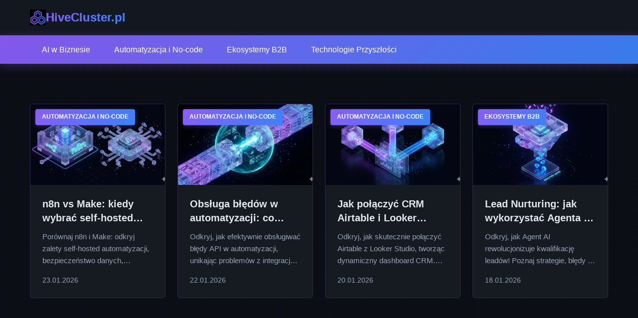

--- FILE ---
content_type: text/html; charset=utf-8
request_url: https://hivecluster.pl/?p=1209
body_size: 5942
content:
<!DOCTYPE html>
<html lang="pl">
<head>
  <meta charset="UTF-8">
  <meta name="viewport" content="width=device-width, initial-scale=1.0">
  
  
  <link rel="icon" type="image/x-icon" href="/assets/images/favicon.ico">
  <link rel="icon" type="image/png" sizes="16x16" href="/assets/images/favicon-16x16.png">
  <link rel="icon" type="image/png" sizes="32x32" href="/assets/images/favicon-32x32.png">
  <link rel="apple-touch-icon" sizes="180x180" href="/assets/images/apple-touch-icon.png">
  <link rel="icon" type="image/png" sizes="192x192" href="/assets/images/android-chrome-192x192.png">
  <link rel="icon" type="image/png" sizes="512x512" href="/assets/images/android-chrome-512x512.png">
  
  <title>Strona główna - HiveCluster.pl</title>
  <meta name="description" content="Serwis Hivecluster.pl to platforma wiedzy dedykowana architekturze nowoczesnego biznesu, gdzie technologia spotyka się ze skalowalnością. Nasze DNA wywodzi się z automatyzacji procesów i sztucznej inteligencji, które postrzegamy nie jako cyfrowe gadżety, ale jako fundamenty efektywnego przedsiębiorstwa. Skupiamy się na budowaniu „inteligentnych klastrów” – struktur biznesowych, które dzięki narzędziom no-code, agentom AI i integracjom danych, pracują szybciej i precyzyjniej. Nie piszemy o „pracy”, piszemy o „optymalizacji przepływów”. Nie piszemy o „zarządzaniu”, piszemy o „ekosystemach wzrostu”. Hivecluster to miejsce dla liderów technologii, menedżerów operacyjnych oraz wizjonerów, którzy zamiast manualnej powtarzalności wybierają cyfrową dźwignię.">
  
  <link rel="canonical" href="https://hivecluster.pl/">
  <link rel="alternate" type="application/rss+xml" title="HiveCluster.pl RSS Feed" href="https://hivecluster.pl/feed.xml">
  
  
  <meta property="og:type" content="website">
  <meta property="og:title" content="Strona główna">
  <meta property="og:description" content="Serwis Hivecluster.pl to platforma wiedzy dedykowana architekturze nowoczesnego biznesu, gdzie technologia spotyka się ze skalowalnością. Nasze DNA wywodzi się z automatyzacji procesów i sztucznej inteligencji, które postrzegamy nie jako cyfrowe gadżety, ale jako fundamenty efektywnego przedsiębiorstwa. Skupiamy się na budowaniu „inteligentnych klastrów” – struktur biznesowych, które dzięki narzędziom no-code, agentom AI i integracjom danych, pracują szybciej i precyzyjniej. Nie piszemy o „pracy”, piszemy o „optymalizacji przepływów”. Nie piszemy o „zarządzaniu”, piszemy o „ekosystemach wzrostu”. Hivecluster to miejsce dla liderów technologii, menedżerów operacyjnych oraz wizjonerów, którzy zamiast manualnej powtarzalności wybierają cyfrową dźwignię.">
  <meta property="og:url" content="https://hivecluster.pl/">
  
  
  
  
  
  <meta name="twitter:card" content="summary">
  <meta name="twitter:title" content="Strona główna">
  <meta name="twitter:description" content="Serwis Hivecluster.pl to platforma wiedzy dedykowana architekturze nowoczesnego biznesu, gdzie technologia spotyka się ze skalowalnością. Nasze DNA wywodzi się z automatyzacji procesów i sztucznej inteligencji, które postrzegamy nie jako cyfrowe gadżety, ale jako fundamenty efektywnego przedsiębiorstwa. Skupiamy się na budowaniu „inteligentnych klastrów” – struktur biznesowych, które dzięki narzędziom no-code, agentom AI i integracjom danych, pracują szybciej i precyzyjniej. Nie piszemy o „pracy”, piszemy o „optymalizacji przepływów”. Nie piszemy o „zarządzaniu”, piszemy o „ekosystemach wzrostu”. Hivecluster to miejsce dla liderów technologii, menedżerów operacyjnych oraz wizjonerów, którzy zamiast manualnej powtarzalności wybierają cyfrową dźwignię.">
  
  
  
  <script type="application/ld+json">
  {
    "@context": "https://schema.org",
    
    "@type": "WebPage",
    "name": "Strona główna",
    "url": "https://hivecluster.pl/",
    "description": "Serwis Hivecluster.pl to platforma wiedzy dedykowana architekturze nowoczesnego biznesu, gdzie technologia spotyka się ze skalowalnością. Nasze DNA wywodzi się z automatyzacji procesów i sztucznej inteligencji, które postrzegamy nie jako cyfrowe gadżety, ale jako fundamenty efektywnego przedsiębiorstwa. Skupiamy się na budowaniu „inteligentnych klastrów” – struktur biznesowych, które dzięki narzędziom no-code, agentom AI i integracjom danych, pracują szybciej i precyzyjniej. Nie piszemy o „pracy”, piszemy o „optymalizacji przepływów”. Nie piszemy o „zarządzaniu”, piszemy o „ekosystemach wzrostu”. Hivecluster to miejsce dla liderów technologii, menedżerów operacyjnych oraz wizjonerów, którzy zamiast manualnej powtarzalności wybierają cyfrową dźwignię.",
    "isPartOf": {
      "@type": "WebSite",
      "name": "HiveCluster.pl",
      "url": "https://hivecluster.pl",
      "publisher": {
        "@type": "Organization",
        "name": "HiveCluster.pl"
      }
    }
    
  }
  </script>
  
  <link rel="stylesheet" href="/assets/styles.css">
</head>
<body>
  <header>
    <div class="header-top">
      <div class="container">
        <div class="header-top-content">
          <a href="/" class="logo">
            <img src="/assets/images/logo-hive.webp" alt="HiveCluster.pl" class="logo-image">
            <span class="logo-text">HiveCluster.pl</span>
          </a>
          
          <input type="checkbox" id="mobile-menu-toggle" class="mobile-menu-checkbox" />
          <label for="mobile-menu-toggle" class="mobile-menu-toggle">
            <span></span>
            <span></span>
            <span></span>
          </label>
        </div>
      </div>
    </div>
    <nav class="navbar navbar-red">
      <div class="container">
        <div class="flex">
          <div id="nav-menu" class="nav-menu">
            
            
            <a href="/ai-w-biznesie/" class="nav-link ">AI w Biznesie</a>
            
            <a href="/automatyzacja-i-no-code/" class="nav-link ">Automatyzacja i No-code</a>
            
            <a href="/ekosystemy-b2b/" class="nav-link ">Ekosystemy B2B</a>
            
            <a href="/technologie-przyszlosci/" class="nav-link ">Technologie Przyszłości</a>
            
            
          </div>
        </div>
      </div>
    </nav>
  </header>

  <main>
    


<section class="hero-section">
  <div class="portal-container">
    <div class="hero-grid">
      
      <article class="hero-card">
        <a href="/automatyzacja-i-no-code/n8n-vs-make-kiedy-warto-wybrac-rozwiazanie-self-hosted/" class="hero-card-link">
          <div class="hero-card-image-wrapper">
            
            <img src="/assets/images/n8n-vs-make-kiedy-warto-wybrac-rozwiazanie-self-hosted.webp" alt="n8n vs Make: kiedy wybrać self-hosted automatyzację zamiast SaaS?" class="hero-card-image">
            
            
            <span class="hero-category-tag">Automatyzacja i No-code</span>
            
          </div>
          <div class="hero-card-content">
            <h3 class="hero-card-title">n8n vs Make: kiedy wybrać self-hosted automatyzację zamiast SaaS?</h3>
            
            <p class="hero-card-description">Porównaj n8n i Make: odkryj zalety self-hosted automatyzacji, bezpieczeństwo danych, elastyczność integracji oraz koszty...</p>
            
            <div class="hero-card-meta">
              
              <time datetime="2026-01-23T13:23:52.000Z" class="hero-card-date">23.01.2026</time>
              
            </div>
          </div>
        </a>
      </article>
      
      <article class="hero-card">
        <a href="/automatyzacja-i-no-code/obsluga-bledow-w-automatyzacji-co-robic-gdy-api-przestaje-odpowiadac/" class="hero-card-link">
          <div class="hero-card-image-wrapper">
            
            <img src="/assets/images/obsluga-bledow-w-automatyzacji-co-robic-gdy-api-przestaje-odpowiadac.webp" alt="Obsługa błędów w automatyzacji: co robić, gdy API przestaje odpowiadać" class="hero-card-image">
            
            
            <span class="hero-category-tag">Automatyzacja i No-code</span>
            
          </div>
          <div class="hero-card-content">
            <h3 class="hero-card-title">Obsługa błędów w automatyzacji: co robić, gdy API przestaje odpowiadać</h3>
            
            <p class="hero-card-description">Odkryj, jak efektywnie obsługiwać błędy API w automatyzacji, unikając problemów z integracją i zapewniając stabilność sy...</p>
            
            <div class="hero-card-meta">
              
              <time datetime="2026-01-22T13:04:34.000Z" class="hero-card-date">22.01.2026</time>
              
            </div>
          </div>
        </a>
      </article>
      
      <article class="hero-card">
        <a href="/automatyzacja-i-no-code/jak-polaczyc-crm-airtable-i-loooker-studio-w-jeden-dashboard/" class="hero-card-link">
          <div class="hero-card-image-wrapper">
            
            <img src="/assets/images/jak-polaczyc-crm-airtable-i-loooker-studio-w-jeden-dashboard.webp" alt="Jak połączyć CRM Airtable i Looker Studio w jeden dashboard" class="hero-card-image">
            
            
            <span class="hero-category-tag">Automatyzacja i No-code</span>
            
          </div>
          <div class="hero-card-content">
            <h3 class="hero-card-title">Jak połączyć CRM Airtable i Looker Studio w jeden dashboard</h3>
            
            <p class="hero-card-description">Odkryj, jak skutecznie połączyć Airtable z Looker Studio, tworząc dynamiczny dashboard CRM. Poznaj różne metody integrac...</p>
            
            <div class="hero-card-meta">
              
              <time datetime="2026-01-20T08:31:16.000Z" class="hero-card-date">20.01.2026</time>
              
            </div>
          </div>
        </a>
      </article>
      
      <article class="hero-card">
        <a href="/ekosystemy-b2b/lead-nurturing-jak-wykorzystac-agenta-ai-do-kwalifikacji-leadow-zanim-trafia-do-handlowca/" class="hero-card-link">
          <div class="hero-card-image-wrapper">
            
            <img src="/assets/images/lead-nurturing-jak-wykorzystac-agenta-ai-do-kwalifikacji-leadow-zanim-trafia-do-handlowca.webp" alt="Lead Nurturing: jak wykorzystać Agenta AI do kwalifikacji leadów zanim trafią do handlowca" class="hero-card-image">
            
            
            <span class="hero-category-tag">Ekosystemy B2B</span>
            
          </div>
          <div class="hero-card-content">
            <h3 class="hero-card-title">Lead Nurturing: jak wykorzystać Agenta AI do kwalifikacji leadów zanim trafią do handlowca</h3>
            
            <p class="hero-card-description">Odkryj, jak Agent AI rewolucjonizuje kwalifikację leadów! Poznaj strategie, błędy do uniknięcia i korzyści automatyzacji...</p>
            
            <div class="hero-card-meta">
              
              <time datetime="2026-01-18T13:09:20.000Z" class="hero-card-date">18.01.2026</time>
              
            </div>
          </div>
        </a>
      </article>
      
    </div>
  </div>
</section>


<div class="portal-container">
  
    
      
      
        <section class="category-section">
          <div class="category-header">
            <h2 class="category-title">AI w Biznesie</h2>
            <div class="category-line"></div>
          </div>
          
          <div class="category-layout">
            
            
            <div class="category-featured">
              <article class="category-featured-card">
                <a href="/ai-w-biznesie/prompt-engineering-dla-kadry-zarzadzajacej-jak-delegowac-zadania-do-ai-by-otrzymywac-biznesowe-rezultaty/" class="category-featured-link">
                  <div class="category-featured-image-wrapper">
                    
                    <img src="/assets/images/prompt-engineering-dla-kadry-zarzadzajacej-jak-delegowac-zadania-do-ai-by-otrzymywac-biznesowe-rezultaty.webp" alt="Prompt engineering dla kadry zarządzającej: jak delegować zadania do AI i osiągać biznesowe wyniki" class="category-featured-image">
                    
                    <span class="category-featured-tag">AI w Biznesie</span>
                    
                    <div class="category-featured-date">2026-01-15</div>
                    
                    <h3 class="category-featured-title-overlay">Prompt engineering dla kadry zarządzającej: jak delegować zadania do AI i osiągać biznesowe wyniki</h3>
                  </div>
                  <div class="category-featured-content">
                    
                    <p class="category-featured-description">Odkryj, jak skutecznie delegować zadania do AI, wykorzystując prompt engineering. Zyskaj przewagę w zarządzaniu i ucz się kluczowych technik dla liderów!</p>
                    
                  </div>
                </a>
              </article>
              <div class="category-featured-cta">
                <a href="/ai-w-biznesie/" class="btn btn-category">Zobacz więcej</a>
              </div>
            </div>
            
            
            <div class="category-sidebar">
              
              <article class="category-sidebar-item">
                <a href="/ai-w-biznesie/audyt-gotowosci-na-ai-checklista-dla-firm-msp-przed-wdrozeniem/" class="category-sidebar-link">
                  <div class="category-sidebar-image-wrapper">
                    
                    <img src="/assets/images/audyt-gotowosci-na-ai-checklista-dla-firm-msp-przed-wdrozeniem.webp" alt="Audyt gotowości na AI w MŚP – pełna checklista przed wdrożeniem" class="category-sidebar-image">
                    
                  </div>
                  <div class="category-sidebar-content">
                    
                    <time datetime="2026-01-13T07:06:21.000Z" class="category-sidebar-date">2026-01-13</time>
                    
                    <h4 class="category-sidebar-title">Audyt gotowości na AI w MŚP – pełna checklista przed wdrożeniem</h4>
                  </div>
                </a>
              </article>
              
              <article class="category-sidebar-item">
                <a href="/ai-w-biznesie/koszty-vs-roi-wdrozenia-ai-jak-policzyc-czy-subskrypcje-chatgpt-team-i-copilot-sie-zwracaja/" class="category-sidebar-link">
                  <div class="category-sidebar-image-wrapper">
                    
                    <img src="/assets/images/koszty-vs-roi-wdrozenia-ai-jak-policzyc-czy-subskrypcje-chatgpt-team-i-copilot-sie-zwracaja.webp" alt="Koszty vs ROI wdrożenia AI: jak policzyć, czy subskrypcje ChatGPT Team i Microsoft Copilot się zwracają" class="category-sidebar-image">
                    
                  </div>
                  <div class="category-sidebar-content">
                    
                    <time datetime="2026-01-11T11:20:11.000Z" class="category-sidebar-date">2026-01-11</time>
                    
                    <h4 class="category-sidebar-title">Koszty vs ROI wdrożenia AI: jak policzyć, czy subskrypcje ChatGPT Team i Microsoft Copilot się zwracają</h4>
                  </div>
                </a>
              </article>
              
              <article class="category-sidebar-item">
                <a href="/ai-w-biznesie/czym-sa-agenci-ai-i-jak-moga-zastapic-powtarzalne-procesy-w-twojej-firmie/" class="category-sidebar-link">
                  <div class="category-sidebar-image-wrapper">
                    
                    <img src="/assets/images/czym-sa-agenci-ai-i-jak-moga-zastapic-powtarzalne-procesy-w-twojej-firmie.webp" alt="Czym są agenci AI i jak mogą zastąpić powtarzalne procesy w Twojej firmie" class="category-sidebar-image">
                    
                  </div>
                  <div class="category-sidebar-content">
                    
                    <time datetime="2025-12-31T13:49:23.000Z" class="category-sidebar-date">2025-12-31</time>
                    
                    <h4 class="category-sidebar-title">Czym są agenci AI i jak mogą zastąpić powtarzalne procesy w Twojej firmie</h4>
                  </div>
                </a>
              </article>
              
              <article class="category-sidebar-item">
                <a href="/ai-w-biznesie/wlasny-model-llm-na-danych-firmowych-czy-to-bezpieczne-i-kiedy-warto-wejsc-w-custom-gpt/" class="category-sidebar-link">
                  <div class="category-sidebar-image-wrapper">
                    
                    <img src="/assets/images/wlasny-model-llm-na-danych-firmowych-czy-to-bezpieczne-i-kiedy-warto-wejsc-w-custom-gpt.webp" alt="Własny model LLM na danych firmowych czy Custom GPT – bezpieczeństwo, koszty, kiedy co wybrać" class="category-sidebar-image">
                    
                  </div>
                  <div class="category-sidebar-content">
                    
                    <time datetime="2025-12-31T10:41:09.000Z" class="category-sidebar-date">2025-12-31</time>
                    
                    <h4 class="category-sidebar-title">Własny model LLM na danych firmowych czy Custom GPT – bezpieczeństwo, koszty, kiedy co wybrać</h4>
                  </div>
                </a>
              </article>
              
              <article class="category-sidebar-item">
                <a href="/ai-w-biznesie/jak-przewidywac-trendy-rynkowe-za-pomoca-algorytmow-ai/" class="category-sidebar-link">
                  <div class="category-sidebar-image-wrapper">
                    
                    <img src="/assets/images/jak-przewidywac-trendy-rynkowe-za-pomoca-algorytmow-ai.webp" alt="Jak przewidywać trendy rynkowe za pomocą algorytmów AI" class="category-sidebar-image">
                    
                  </div>
                  <div class="category-sidebar-content">
                    
                    <time datetime="2025-12-30T10:19:37.000Z" class="category-sidebar-date">2025-12-30</time>
                    
                    <h4 class="category-sidebar-title">Jak przewidywać trendy rynkowe za pomocą algorytmów AI</h4>
                  </div>
                </a>
              </article>
              
            </div>
          </div>
        </section>
      
    
      
      
        <section class="category-section">
          <div class="category-header">
            <h2 class="category-title">Automatyzacja i No-code</h2>
            <div class="category-line"></div>
          </div>
          
          <div class="category-layout">
            
            
            <div class="category-featured">
              <article class="category-featured-card">
                <a href="/automatyzacja-i-no-code/n8n-vs-make-kiedy-warto-wybrac-rozwiazanie-self-hosted/" class="category-featured-link">
                  <div class="category-featured-image-wrapper">
                    
                    <img src="/assets/images/n8n-vs-make-kiedy-warto-wybrac-rozwiazanie-self-hosted.webp" alt="n8n vs Make: kiedy wybrać self-hosted automatyzację zamiast SaaS?" class="category-featured-image">
                    
                    <span class="category-featured-tag">Automatyzacja i No-code</span>
                    
                    <div class="category-featured-date">2026-01-23</div>
                    
                    <h3 class="category-featured-title-overlay">n8n vs Make: kiedy wybrać self-hosted automatyzację zamiast SaaS?</h3>
                  </div>
                  <div class="category-featured-content">
                    
                    <p class="category-featured-description">Porównaj n8n i Make: odkryj zalety self-hosted automatyzacji, bezpieczeństwo danych, elastyczność integracji oraz koszty wdrożenia. Dowiedz się więcej!</p>
                    
                  </div>
                </a>
              </article>
              <div class="category-featured-cta">
                <a href="/automatyzacja-i-no-code/" class="btn btn-category">Zobacz więcej</a>
              </div>
            </div>
            
            
            <div class="category-sidebar">
              
              <article class="category-sidebar-item">
                <a href="/automatyzacja-i-no-code/obsluga-bledow-w-automatyzacji-co-robic-gdy-api-przestaje-odpowiadac/" class="category-sidebar-link">
                  <div class="category-sidebar-image-wrapper">
                    
                    <img src="/assets/images/obsluga-bledow-w-automatyzacji-co-robic-gdy-api-przestaje-odpowiadac.webp" alt="Obsługa błędów w automatyzacji: co robić, gdy API przestaje odpowiadać" class="category-sidebar-image">
                    
                  </div>
                  <div class="category-sidebar-content">
                    
                    <time datetime="2026-01-22T13:04:34.000Z" class="category-sidebar-date">2026-01-22</time>
                    
                    <h4 class="category-sidebar-title">Obsługa błędów w automatyzacji: co robić, gdy API przestaje odpowiadać</h4>
                  </div>
                </a>
              </article>
              
              <article class="category-sidebar-item">
                <a href="/automatyzacja-i-no-code/jak-polaczyc-crm-airtable-i-loooker-studio-w-jeden-dashboard/" class="category-sidebar-link">
                  <div class="category-sidebar-image-wrapper">
                    
                    <img src="/assets/images/jak-polaczyc-crm-airtable-i-loooker-studio-w-jeden-dashboard.webp" alt="Jak połączyć CRM Airtable i Looker Studio w jeden dashboard" class="category-sidebar-image">
                    
                  </div>
                  <div class="category-sidebar-content">
                    
                    <time datetime="2026-01-20T08:31:16.000Z" class="category-sidebar-date">2026-01-20</time>
                    
                    <h4 class="category-sidebar-title">Jak połączyć CRM Airtable i Looker Studio w jeden dashboard</h4>
                  </div>
                </a>
              </article>
              
              <article class="category-sidebar-item">
                <a href="/automatyzacja-i-no-code/make-vs-zapier-ktora-platforme-wybrac-do-budowy-cyfrowych-przeplywow/" class="category-sidebar-link">
                  <div class="category-sidebar-image-wrapper">
                    
                    <img src="/assets/images/make-vs-zapier-ktora-platforme-wybrac-do-budowy-cyfrowych-przeplywow.webp" alt="Make vs Zapier – którą platformę wybrać do budowy cyfrowych przepływów?" class="category-sidebar-image">
                    
                  </div>
                  <div class="category-sidebar-content">
                    
                    <time datetime="2025-12-28T07:21:38.000Z" class="category-sidebar-date">2025-12-28</time>
                    
                    <h4 class="category-sidebar-title">Make vs Zapier – którą platformę wybrać do budowy cyfrowych przepływów?</h4>
                  </div>
                </a>
              </article>
              
              <article class="category-sidebar-item">
                <a href="/automatyzacja-i-no-code/jak-polaczyc-sprzedaz-marketing-i-obsluge-klienta-w-jeden-system-za-pomoca-no-code/" class="category-sidebar-link">
                  <div class="category-sidebar-image-wrapper">
                    
                    <img src="/assets/images/jak-polaczyc-sprzedaz-marketing-i-obsluge-klienta-w-jeden-system-za-pomoca-no-code.webp" alt="Jak połączyć sprzedaż, marketing i obsługę klienta w jeden system no-code" class="category-sidebar-image">
                    
                  </div>
                  <div class="category-sidebar-content">
                    
                    <time datetime="2025-12-27T13:38:42.000Z" class="category-sidebar-date">2025-12-27</time>
                    
                    <h4 class="category-sidebar-title">Jak połączyć sprzedaż, marketing i obsługę klienta w jeden system no-code</h4>
                  </div>
                </a>
              </article>
              
              <article class="category-sidebar-item">
                <a href="/automatyzacja-i-no-code/jak-zbudowac-i-przetestowac-narzedzie-biznesowe-bez-udzialu-programistow-za-pomoca-no-code/" class="category-sidebar-link">
                  <div class="category-sidebar-image-wrapper">
                    
                    <img src="/assets/images/jak-zbudowac-i-przetestowac-narzedzie-biznesowe-bez-udzialu-programistow-za-pomoca-no-code.webp" alt="Jak zbudować i przetestować narzędzie biznesowe w no-code bez programistów (krok po kroku)" class="category-sidebar-image">
                    
                  </div>
                  <div class="category-sidebar-content">
                    
                    <time datetime="2025-12-27T12:37:57.000Z" class="category-sidebar-date">2025-12-27</time>
                    
                    <h4 class="category-sidebar-title">Jak zbudować i przetestować narzędzie biznesowe w no-code bez programistów (krok po kroku)</h4>
                  </div>
                </a>
              </article>
              
            </div>
          </div>
        </section>
      
    
      
      
        <section class="category-section">
          <div class="category-header">
            <h2 class="category-title">Ekosystemy B2B</h2>
            <div class="category-line"></div>
          </div>
          
          <div class="category-layout">
            
            
            <div class="category-featured">
              <article class="category-featured-card">
                <a href="/ekosystemy-b2b/lead-nurturing-jak-wykorzystac-agenta-ai-do-kwalifikacji-leadow-zanim-trafia-do-handlowca/" class="category-featured-link">
                  <div class="category-featured-image-wrapper">
                    
                    <img src="/assets/images/lead-nurturing-jak-wykorzystac-agenta-ai-do-kwalifikacji-leadow-zanim-trafia-do-handlowca.webp" alt="Lead Nurturing: jak wykorzystać Agenta AI do kwalifikacji leadów zanim trafią do handlowca" class="category-featured-image">
                    
                    <span class="category-featured-tag">Ekosystemy B2B</span>
                    
                    <div class="category-featured-date">2026-01-18</div>
                    
                    <h3 class="category-featured-title-overlay">Lead Nurturing: jak wykorzystać Agenta AI do kwalifikacji leadów zanim trafią do handlowca</h3>
                  </div>
                  <div class="category-featured-content">
                    
                    <p class="category-featured-description">Odkryj, jak Agent AI rewolucjonizuje kwalifikację leadów! Poznaj strategie, błędy do uniknięcia i korzyści automatyzacji w lead nurturingu.</p>
                    
                  </div>
                </a>
              </article>
              <div class="category-featured-cta">
                <a href="/ekosystemy-b2b/" class="btn btn-category">Zobacz więcej</a>
              </div>
            </div>
            
            
            <div class="category-sidebar">
              
              <article class="category-sidebar-item">
                <a href="/ekosystemy-b2b/odzyskiwanie-porzuconych-koszykow-w-b2b-za-pomoca-automatycznych-sekwencji-sms-i-email/" class="category-sidebar-link">
                  <div class="category-sidebar-image-wrapper">
                    
                    <img src="/assets/images/odzyskiwanie-porzuconych-koszykow-w-b2b-za-pomoca-automatycznych-sekwencji-sms-i-email.webp" alt="Odzyskiwanie porzuconych koszyków w B2B: automatyczne sekwencje SMS i e‑mail" class="category-sidebar-image">
                    
                  </div>
                  <div class="category-sidebar-content">
                    
                    <time datetime="2026-01-16T11:26:14.000Z" class="category-sidebar-date">2026-01-16</time>
                    
                    <h4 class="category-sidebar-title">Odzyskiwanie porzuconych koszyków w B2B: automatyczne sekwencje SMS i e‑mail</h4>
                  </div>
                </a>
              </article>
              
              <article class="category-sidebar-item">
                <a href="/ekosystemy-b2b/najlepsze-narzedzia-do-kolaboracji-i-zarzadzania-w-zespolach-zdalnych/" class="category-sidebar-link">
                  <div class="category-sidebar-image-wrapper">
                    
                    <img src="/assets/images/najlepsze-narzedzia-do-kolaboracji-i-zarzadzania-w-zespolach-zdalnych.webp" alt="Najlepsze narzędzia do kolaboracji i zarządzania w zespołach zdalnych" class="category-sidebar-image">
                    
                  </div>
                  <div class="category-sidebar-content">
                    
                    <time datetime="2025-12-24T10:01:21.000Z" class="category-sidebar-date">2025-12-24</time>
                    
                    <h4 class="category-sidebar-title">Najlepsze narzędzia do kolaboracji i zarządzania w zespołach zdalnych</h4>
                  </div>
                </a>
              </article>
              
              <article class="category-sidebar-item">
                <a href="/ekosystemy-b2b/kultura-pracy-asynchronicznej-jak-przestac-tracic-czas-na-spotkania/" class="category-sidebar-link">
                  <div class="category-sidebar-image-wrapper">
                    
                    <img src="/assets/images/kultura-pracy-asynchronicznej-jak-przestac-tracic-czas-na-spotkania.webp" alt="Kultura pracy asynchronicznej: jak przestać tracić czas na spotkaniach" class="category-sidebar-image">
                    
                  </div>
                  <div class="category-sidebar-content">
                    
                    <time datetime="2025-12-24T09:41:29.000Z" class="category-sidebar-date">2025-12-24</time>
                    
                    <h4 class="category-sidebar-title">Kultura pracy asynchronicznej: jak przestać tracić czas na spotkaniach</h4>
                  </div>
                </a>
              </article>
              
              <article class="category-sidebar-item">
                <a href="/ekosystemy-b2b/jak-przygotowac-zespol-na-wspolprace-z-asystentami-sztucznej-inteligencji/" class="category-sidebar-link">
                  <div class="category-sidebar-image-wrapper">
                    
                    <img src="/assets/images/jak-przygotowac-zespol-na-wspolprace-z-asystentami-sztucznej-inteligencji.webp" alt="Jak przygotować zespół na współpracę z asystentami sztucznej inteligencji" class="category-sidebar-image">
                    
                  </div>
                  <div class="category-sidebar-content">
                    
                    <time datetime="2025-12-23T14:01:12.000Z" class="category-sidebar-date">2025-12-23</time>
                    
                    <h4 class="category-sidebar-title">Jak przygotować zespół na współpracę z asystentami sztucznej inteligencji</h4>
                  </div>
                </a>
              </article>
              
              <article class="category-sidebar-item">
                <a href="/ekosystemy-b2b/automatyzacja-networkingu-i-linkedin-automation-w-b2b/" class="category-sidebar-link">
                  <div class="category-sidebar-image-wrapper">
                    
                    <img src="/assets/images/automatyzacja-networkingu-i-linkedin-automation-w-b2b.webp" alt="LinkedIn Automation w B2B – jak automatyzować networking i generowanie leadów" class="category-sidebar-image">
                    
                  </div>
                  <div class="category-sidebar-content">
                    
                    <time datetime="2025-12-22T09:27:01.000Z" class="category-sidebar-date">2025-12-22</time>
                    
                    <h4 class="category-sidebar-title">LinkedIn Automation w B2B – jak automatyzować networking i generowanie leadów</h4>
                  </div>
                </a>
              </article>
              
            </div>
          </div>
        </section>
      
    
      
      
        <section class="category-section">
          <div class="category-header">
            <h2 class="category-title">Technologie Przyszłości</h2>
            <div class="category-line"></div>
          </div>
          
          <div class="category-layout">
            
            
            <div class="category-featured">
              <article class="category-featured-card">
                <a href="/technologie-przyszlosci/jak-chronic-firmowe-finanse-i-dane-przed-nowymi-zagrozeniami-cyberbezpieczenstwa/" class="category-featured-link">
                  <div class="category-featured-image-wrapper">
                    
                    <img src="/assets/images/jak-chronic-firmowe-finanse-i-dane-przed-nowymi-zagrozeniami-cyberbezpieczenstwa.webp" alt="Jak chronić firmowe finanse i dane przed nowymi zagrożeniami cyberbezpieczeństwa (2025)" class="category-featured-image">
                    
                    <span class="category-featured-tag">Technologie Przyszłości</span>
                    
                    <div class="category-featured-date">2025-12-21</div>
                    
                    <h3 class="category-featured-title-overlay">Jak chronić firmowe finanse i dane przed nowymi zagrożeniami cyberbezpieczeństwa (2025)</h3>
                  </div>
                  <div class="category-featured-content">
                    
                    <p class="category-featured-description">Odkryj, jak skutecznie chronić firmowe finanse i dane przed nowymi zagrożeniami cyberbezpieczeństwa w 2025 roku. Zabezpiecz swoją przyszłość!</p>
                    
                  </div>
                </a>
              </article>
              <div class="category-featured-cta">
                <a href="/technologie-przyszlosci/" class="btn btn-category">Zobacz więcej</a>
              </div>
            </div>
            
            
            <div class="category-sidebar">
              
              <article class="category-sidebar-item">
                <a href="/technologie-przyszlosci/internet-rzeczy-(iot)-w-biurze-i-logistyce-jak-sensory-moga-optymalizowac-koszty-operacyjne/" class="category-sidebar-link">
                  <div class="category-sidebar-image-wrapper">
                    
                    <img src="/assets/images/internet-rzeczy-iot-w-biurze-i-logistyce-jak-sensory-moga-optymalizowac-koszty-operacyjne.webp" alt="Internet Rzeczy (IoT) w biurze i logistyce: jak sensory obniżają koszty operacyjne" class="category-sidebar-image">
                    
                  </div>
                  <div class="category-sidebar-content">
                    
                    <time datetime="2025-12-20T10:21:15.000Z" class="category-sidebar-date">2025-12-20</time>
                    
                    <h4 class="category-sidebar-title">Internet Rzeczy (IoT) w biurze i logistyce: jak sensory obniżają koszty operacyjne</h4>
                  </div>
                </a>
              </article>
              
              <article class="category-sidebar-item">
                <a href="/technologie-przyszlosci/edge-computing-dla-biznesu-dlaczego-przetwarzanie-danych-blisko-zrodla-to-przyszlosc-automatyzacji/" class="category-sidebar-link">
                  <div class="category-sidebar-image-wrapper">
                    
                    <img src="/assets/images/edge-computing-dla-biznesu-dlaczego-przetwarzanie-danych-blisko-zrodla-to-przyszlosc-automatyzacji.webp" alt="Edge computing dla biznesu: przetwarzanie danych blisko źródła jako przyszłość automatyzacji" class="category-sidebar-image">
                    
                  </div>
                  <div class="category-sidebar-content">
                    
                    <time datetime="2025-12-20T07:33:52.000Z" class="category-sidebar-date">2025-12-20</time>
                    
                    <h4 class="category-sidebar-title">Edge computing dla biznesu: przetwarzanie danych blisko źródła jako przyszłość automatyzacji</h4>
                  </div>
                </a>
              </article>
              
              <article class="category-sidebar-item">
                <a href="/technologie-przyszlosci/green-ops-jak-optymalizacja-kodu-i-procesow-automatyzacji-wplywa-na-slad-weglowy-firmy/" class="category-sidebar-link">
                  <div class="category-sidebar-image-wrapper">
                    
                    <img src="/assets/images/green-ops-jak-optymalizacja-kodu-i-procesow-automatyzacji-wplywa-na-slad-weglowy-firmy.webp" alt="Green Ops: jak optymalizacja kodu i automatyzacja IT zmniejszają ślad węglowy firmy" class="category-sidebar-image">
                    
                  </div>
                  <div class="category-sidebar-content">
                    
                    <time datetime="2025-12-18T12:08:29.000Z" class="category-sidebar-date">2025-12-18</time>
                    
                    <h4 class="category-sidebar-title">Green Ops: jak optymalizacja kodu i automatyzacja IT zmniejszają ślad węglowy firmy</h4>
                  </div>
                </a>
              </article>
              
            </div>
          </div>
        </section>
      
    
  
</div>

<section class="about-section">
  <div class="portal-container">
    <div class="about-content">
      <h2 class="about-title">O nas</h2>
      <p class="about-intro">Serwis Hivecluster.pl to specjalistyczny portal branżowy, który łączy świat zaawansowanych technologii z realiami nowoczesnego biznesu i operacji. Wyrośliśmy z fascynacji automatyzacją procesów oraz sztuczną inteligencją (AI), by dziś uczyć budowania „inteligentnych klastrów" wydajności – od optymalizacji prostych zadań, przez wdrażanie agentów AI, aż po projektowanie kompletnych ekosystemów biznesowych.</p>
      
      <div class="about-highlights">
        <div class="about-highlight">
          <h3>Nasza misja</h3>
          <p>Naszą misją jest promowanie Biznesu 4.0. Nie piszemy o „wykonywaniu pracy", piszemy o „optymalizacji przepływów". Nie piszemy o „prostym zarządzaniu", piszemy o „cyfrowej dźwigni i skalowalności". Hivecluster to przestrzeń, gdzie technologia przestaje być kosztem, a staje się fundamentem wzrostu.</p>
        </div>
        
        <div class="about-highlight">
          <h3>Dla kogo</h3>
          <p>Nasze treści kierujemy do CTO, managerów operacyjnych, specjalistów no-code oraz przedsiębiorców nowej generacji, którzy szukają merytorycznej wiedzy opartej na danych i technicznej precyzji, a nie tylko powierzchownych trendów z branży tech.</p>
        </div>
      </div>
      
      <div class="about-cta">
        <a href="/o-nas/" class="btn">Dowiedz się więcej o nas</a>
      </div>
    </div>
  </div>
</section>


  </main>

  <footer class="footer footer-red">
  <div class="container">
    <nav class="footer-nav">
      <a href="/o-nas/">O nas</a>
      <span class="footer-separator">•</span>
      <a href="/artykuly/">Mapa strony</a>
      <span class="footer-separator">•</span>
      <a href="/tematy/">Tagi</a>
      <span class="footer-separator">•</span>
      <a href="/kalkulatory/">Kalkulatory</a>
      <span class="footer-separator">•</span>
      <a href="/kontakt/">Kontakt</a>
      <span class="footer-separator">•</span>
      <a href="/polityka-prywatnosci/">Polityka prywatności</a>
      <span class="footer-separator">•</span>
      <a href="/regulamin/">Regulamin</a>
    </nav>
    <p class="footer-copyright">Copyright &copy; 2026 - HiveCluster.pl</p>
  </div>
</footer>


<script defer src="https://static.cloudflareinsights.com/beacon.min.js/vcd15cbe7772f49c399c6a5babf22c1241717689176015" integrity="sha512-ZpsOmlRQV6y907TI0dKBHq9Md29nnaEIPlkf84rnaERnq6zvWvPUqr2ft8M1aS28oN72PdrCzSjY4U6VaAw1EQ==" data-cf-beacon='{"version":"2024.11.0","token":"88ded4776c44420a8d260bd10e47dd32","r":1,"server_timing":{"name":{"cfCacheStatus":true,"cfEdge":true,"cfExtPri":true,"cfL4":true,"cfOrigin":true,"cfSpeedBrain":true},"location_startswith":null}}' crossorigin="anonymous"></script>
</body>
</html>



--- FILE ---
content_type: text/css; charset=utf-8
request_url: https://hivecluster.pl/assets/styles.css
body_size: 7392
content:
/* Reset i podstawowe style */
* {
  margin: 0;
  padding: 0;
  box-sizing: border-box;
}

/* Smooth scroll dla linków kotwicznych (TOC) */
html {
  scroll-behavior: smooth;
}

/* Import fontów Inter i Montserrat */
@import url('https://fonts.googleapis.com/css2?family=Inter:wght@400;500;600;700;800&family=Montserrat:wght@600;700;800&display=swap');

/* Siatka Hive w tle */
body::before {
  content: '';
  position: fixed;
  top: 0;
  left: 0;
  width: 100%;
  height: 100%;
  background-image: 
    linear-gradient(rgba(139, 92, 246, 0.03) 1px, transparent 1px),
    linear-gradient(90deg, rgba(139, 92, 246, 0.03) 1px, transparent 1px);
  background-size: 20px 20px;
  pointer-events: none;
  z-index: 0;
}

body {
  font-family: 'Inter', -apple-system, BlinkMacSystemFont, "Segoe UI", Roboto, "Helvetica Neue", Arial, sans-serif;
  line-height: 1.6;
  color: #E2E8F0;
  background-color: #0B0E14;
  position: relative;
  z-index: 1;
}

/* Pasek postępu czytania */
.reading-progress {
  position: fixed;
  top: 0;
  left: 0;
  height: 3px;
  background: linear-gradient(135deg, #8B5CF6 0%, #3B82F6 100%);
  z-index: 9999;
  transition: width 0.1s ease;
}

.container {
  max-width: 1200px;
  margin: 0 auto;
  padding: 0 20px;
}

/* Portal Header - górna część z logo */
.header-top {
  background-color: rgba(22, 27, 34, 0.8);
  backdrop-filter: blur(10px);
  border-bottom: 1px solid rgba(139, 92, 246, 0.2);
  padding: 1rem 0;
  position: relative;
  z-index: 100;
}

.header-top-content {
  display: flex;
  align-items: center;
  justify-content: space-between;
}

.logo {
  font-family: 'Montserrat', sans-serif;
  font-size: 1.5rem;
  font-weight: 800;
  text-decoration: none;
  color: #E2E8F0;
  background: linear-gradient(135deg, #8B5CF6 0%, #3B82F6 100%);
  -webkit-background-clip: text;
  -webkit-text-fill-color: transparent;
  background-clip: text;
  display: flex;
  align-items: center;
  gap: 0.75rem;
}

.logo-image {
  height: 2rem;
  width: auto;
  display: block;
  flex-shrink: 0;
}

.logo-text {
  background: linear-gradient(135deg, #8B5CF6 0%, #3B82F6 100%);
  -webkit-background-clip: text;
  -webkit-text-fill-color: transparent;
  background-clip: text;
}

/* Portal Navbar - gradient pasek nawigacyjny z glassmorphism */
.navbar-red {
  background: linear-gradient(135deg, rgba(139, 92, 246, 0.95) 0%, rgba(59, 130, 246, 0.95) 100%) !important;
  backdrop-filter: blur(10px);
  padding: 0;
  position: sticky;
  top: 0;
  z-index: 100;
  box-shadow: 0 4px 20px rgba(139, 92, 246, 0.3);
}

/* Na desktopie zawsze widoczny */
@media (min-width: 769px) {
  .navbar-red {
    max-height: none !important;
    overflow: visible !important;
  }
}

/* Na mobile ukryty domyślnie */
@media (max-width: 768px) {
  .navbar-red {
    max-height: 0;
    overflow: hidden;
    transition: max-height 0.3s ease;
  }

  /* Pokazuj czerwony navbar gdy hamburger jest checked */
  header:has(.mobile-menu-checkbox:checked) .navbar-red {
    max-height: 500px;
  }
}

.navbar-red .container {
  padding: 0 20px;
  background-color: transparent !important;
}

.navbar-red .flex {
  display: flex;
  align-items: center;
  justify-content: space-between;
  flex-wrap: wrap;
}

.navbar-red .nav-menu {
  display: flex;
  gap: 0;
  align-items: center;
  flex-wrap: wrap;
  padding: 0;
  list-style: none;
  background-color: transparent;
}

.navbar-red .nav-link {
  text-decoration: none;
  color: #fff !important;
  font-weight: 500;
  padding: 1rem 1.5rem;
  display: inline-block !important;
  transition: all 0.3s ease;
  white-space: nowrap;
  visibility: visible !important;
  opacity: 1 !important;
  background-color: transparent !important;
  position: relative;
}

.navbar-red .nav-link::before {
  content: '';
  position: absolute;
  bottom: 0;
  left: 0;
  width: 0;
  height: 3px;
  background-color: #fff;
  transition: width 0.3s ease;
}

.navbar-red .nav-link:hover {
  background-color: rgba(255, 255, 255, 0.15);
  transform: translateY(-2px);
  box-shadow: 0 4px 12px rgba(59, 130, 246, 0.4);
}

.navbar-red .nav-link:hover::before {
  width: 100%;
}

.navbar-red .nav-link.active {
  background-color: rgba(255, 255, 255, 0.2);
}

.navbar-red .nav-link.active::before {
  width: 100%;
}

/* Portal Container */
.portal-container {
  max-width: 1200px;
  margin: 0 auto;
  padding: 2rem 20px;
}

/* Hero Section */
.hero-section {
  background-color: transparent;
  padding: 3rem 0;
  margin-bottom: 2rem;
}

.hero-section .portal-container {
  padding: 0 20px;
}

.hero-grid {
  display: grid;
  grid-template-columns: repeat(4, 1fr);
  gap: 1.5rem;
}

@media (max-width: 1024px) {
  .hero-grid {
    grid-template-columns: repeat(2, 1fr);
  }
}

@media (max-width: 768px) {
  .hero-grid {
    grid-template-columns: 1fr;
  }
}

.hero-card {
  background: #161B22;
  border-radius: 6px;
  border: 1px solid rgba(139, 92, 246, 0.2);
  overflow: hidden;
  transition: transform 0.3s ease, box-shadow 0.3s ease, border-color 0.3s ease;
  display: flex;
  flex-direction: column;
}

.hero-card:hover {
  transform: translateY(-5px);
  box-shadow: 0 8px 30px rgba(59, 130, 246, 0.4), 0 0 20px rgba(139, 92, 246, 0.3);
  border-color: rgba(139, 92, 246, 0.5);
}

.hero-card-link {
  text-decoration: none;
  color: inherit;
  display: flex;
  flex-direction: column;
  height: 100%;
}

.hero-card-image-wrapper {
  position: relative;
  width: 100%;
  padding-top: 60%;
  overflow: hidden;
  background-color: #0B0E14;
}

.hero-card-image {
  position: absolute;
  top: 0;
  left: 0;
  width: 100%;
  height: 100%;
  object-fit: cover;
}

.hero-card-image-placeholder {
  position: absolute;
  top: 0;
  left: 0;
  width: 100%;
  height: 100%;
  background: linear-gradient(135deg, #8B5CF6 0%, #3B82F6 100%);
}

.hero-category-tag {
  position: absolute;
  top: 10px;
  left: 10px;
  background: linear-gradient(135deg, #8B5CF6 0%, #3B82F6 100%);
  color: #fff;
  padding: 0.4rem 0.8rem;
  border-radius: 4px;
  font-size: 0.75rem;
  font-weight: 600;
  text-transform: uppercase;
  z-index: 10;
  box-shadow: 0 2px 8px rgba(139, 92, 246, 0.4);
}

.hero-card-content {
  padding: 1.5rem;
  flex: 1;
  display: flex;
  flex-direction: column;
}

.hero-card-title {
  font-family: 'Montserrat', sans-serif;
  font-size: 1.25rem;
  font-weight: 700;
  color: #E2E8F0;
  margin-bottom: 0.75rem;
  line-height: 1.4;
  display: -webkit-box;
  -webkit-line-clamp: 2;
  -webkit-box-orient: vertical;
  overflow: hidden;
}

.hero-card-description {
  font-size: 0.9375rem;
  color: #94A3B8;
  line-height: 1.6;
  margin-bottom: 1rem;
  flex: 1;
  display: -webkit-box;
  -webkit-line-clamp: 3;
  -webkit-box-orient: vertical;
  overflow: hidden;
}

.hero-card-meta {
  display: flex;
  align-items: center;
  gap: 0.5rem;
  margin-top: auto;
}

.hero-card-date {
  font-size: 0.875rem;
  color: #94A3B8;
}

/* Category Page Styles */
.category-page-header {
  margin-bottom: 2rem;
}

.category-page-title {
  font-family: 'Montserrat', sans-serif;
  font-size: 2rem;
  font-weight: 700;
  color: #E2E8F0;
  margin-bottom: 0.5rem;
}

.category-page-description {
  font-size: 1.125rem;
  color: #94A3B8;
  line-height: 1.6;
}

.category-page-description a {
  color: #8B5CF6;
  text-decoration: underline;
  transition: color 0.2s ease;
}

.category-page-description a:hover {
  color: #3B82F6;
  text-decoration: none;
}

/* Category Articles Grid - wszystkie artykuły w układzie grid */
.category-articles-grid {
  display: grid;
  grid-template-columns: repeat(2, 1fr);
  gap: 2rem;
  margin-bottom: 3rem;
}

@media (max-width: 968px) {
  .category-articles-grid {
    grid-template-columns: 1fr;
    gap: 1.5rem;
  }
}

.category-featured-article {
  background: #161B22;
  border-radius: 6px;
  border: 1px solid rgba(139, 92, 246, 0.2);
  overflow: hidden;
  transition: transform 0.3s ease, box-shadow 0.3s ease, border-color 0.3s ease;
}

.category-featured-article:hover {
  transform: translateY(-3px);
  box-shadow: 0 6px 30px rgba(59, 130, 246, 0.4), 0 0 20px rgba(139, 92, 246, 0.3);
  border-color: rgba(139, 92, 246, 0.5);
}

.category-featured-article-link {
  text-decoration: none;
  color: inherit;
  display: block;
}

.category-featured-article-image-wrapper {
  position: relative;
  width: 100%;
  padding-top: 56.25%; /* 16:9 aspect ratio */
  overflow: hidden;
  background-color: #0B0E14;
}

.category-featured-article-image {
  position: absolute;
  top: 0;
  left: 0;
  width: 100%;
  height: 100%;
  object-fit: cover;
}

.category-featured-article-image-placeholder {
  position: absolute;
  top: 0;
  left: 0;
  width: 100%;
  height: 100%;
  background: linear-gradient(135deg, #8B5CF6 0%, #3B82F6 100%);
}

.category-featured-article-content {
  padding: 2rem;
}

.category-featured-article-tag {
  display: inline-block;
  background: linear-gradient(135deg, #8B5CF6 0%, #3B82F6 100%);
  color: #fff;
  padding: 0.4rem 0.8rem;
  border-radius: 4px;
  font-size: 0.75rem;
  font-weight: 600;
  text-transform: uppercase;
  margin-bottom: 1rem;
  box-shadow: 0 2px 8px rgba(139, 92, 246, 0.4);
}

.category-featured-article-title {
  font-family: 'Montserrat', sans-serif;
  font-size: 1.75rem;
  font-weight: 700;
  color: #E2E8F0;
  margin-bottom: 1rem;
  line-height: 1.3;
}

.category-featured-article-excerpt {
  font-size: 1rem;
  color: #94A3B8;
  line-height: 1.6;
  margin-bottom: 1rem;
}

.category-featured-article-meta {
  display: flex;
  align-items: center;
  gap: 0.5rem;
  font-size: 0.875rem;
  color: #94A3B8;
}

.category-featured-article-author {
  font-weight: 500;
  color: #E2E8F0;
}

.category-featured-article-separator {
  color: #94A3B8;
}

.category-featured-article-date {
  color: #94A3B8;
}

/* Category Posts List - pozostałe artykuły */
.category-posts-list {
  display: flex;
  flex-direction: column;
  gap: 2rem;
  margin-top: 2rem;
}

.category-post-item {
  display: flex;
  gap: 1.5rem;
  padding: 1.5rem;
  background: #161B22;
  border-radius: 6px;
  border: 1px solid rgba(139, 92, 246, 0.2);
  transition: box-shadow 0.3s ease, border-color 0.3s ease;
}

.category-post-item:hover {
  box-shadow: 0 4px 20px rgba(59, 130, 246, 0.3);
  border-color: rgba(139, 92, 246, 0.4);
}

.category-post-item-image {
  flex-shrink: 0;
  width: 200px;
  height: 150px;
  overflow: hidden;
  border-radius: 6px;
}

.category-post-item-image img {
  width: 100%;
  height: 100%;
  object-fit: cover;
}

.category-post-item-content {
  flex: 1;
}

.category-post-item-content h3 {
  margin-bottom: 0.75rem;
}

.category-post-item-content h3 {
  font-family: 'Montserrat', sans-serif;
}

.category-post-item-content h3 a {
  text-decoration: none;
  color: #E2E8F0;
  font-size: 1.25rem;
  font-weight: 600;
  transition: color 0.3s ease;
}

.category-post-item-content h3 a:hover {
  color: #3B82F6;
}

.category-post-item-content p {
  color: #94A3B8;
  line-height: 1.6;
  margin-bottom: 1rem;
}

.category-post-item-meta {
  display: flex;
  gap: 1rem;
  font-size: 0.875rem;
  color: #94A3B8;
}

.category-post-item-author a {
  color: #E2E8F0;
  text-decoration: none;
  transition: color 0.3s ease;
}

.category-post-item-author a:hover {
  color: #3B82F6;
}

@media (max-width: 768px) {
  .category-post-item {
    flex-direction: column;
  }
  
  .category-post-item-image {
    width: 100%;
    height: 200px;
  }
  
  .category-featured-article-content {
    padding: 1.5rem;
  }
  
  .category-featured-article-title {
    font-size: 1.5rem;
  }
}

/* Category Section */
.category-section {
  margin-bottom: 3rem;
}

.category-header {
  margin-bottom: 1.5rem;
  position: relative;
}

.category-title {
  font-family: 'Montserrat', sans-serif;
  font-size: 1.5rem;
  font-weight: 700;
  color: #E2E8F0;
  margin-bottom: 0.5rem;
  text-align: center;
}

.category-line {
  height: 2px;
  background: linear-gradient(135deg, #8B5CF6 0%, #3B82F6 100%);
  width: 100%;
  margin-top: 0.5rem;
}

/* Category Layout - duży obrazek po lewej, lista po prawej */
.category-layout {
  display: grid;
  grid-template-columns: 2fr 1fr;
  gap: 2rem;
  margin-top: 1.5rem;
}

@media (max-width: 968px) {
  .category-layout {
    grid-template-columns: 1fr;
    gap: 1.5rem;
  }
}

/* Category Featured - duży obrazek po lewej */
.category-featured {
  width: 100%;
}

.category-featured-card {
  background: #161B22;
  border-radius: 6px;
  border: 1px solid rgba(139, 92, 246, 0.2);
  overflow: hidden;
  transition: transform 0.3s ease, box-shadow 0.3s ease, border-color 0.3s ease;
}

.category-featured-card:hover {
  transform: translateY(-3px);
  box-shadow: 0 6px 30px rgba(59, 130, 246, 0.4), 0 0 20px rgba(139, 92, 246, 0.3);
  border-color: rgba(139, 92, 246, 0.5);
}

.category-featured-link {
  text-decoration: none;
  color: inherit;
  display: block;
}

.category-featured-image-wrapper {
  position: relative;
  width: 100%;
  padding-top: 56.25%; /* 16:9 aspect ratio */
  overflow: hidden;
  background-color: #0B0E14;
}

.category-featured-image {
  position: absolute;
  top: 0;
  left: 0;
  width: 100%;
  height: 100%;
  object-fit: cover;
}

.category-featured-image-placeholder {
  position: absolute;
  top: 0;
  left: 0;
  width: 100%;
  height: 100%;
  background: linear-gradient(135deg, #8B5CF6 0%, #3B82F6 100%);
}

.category-featured-tag {
  position: absolute;
  top: 15px;
  left: 15px;
  background: linear-gradient(135deg, #8B5CF6 0%, #3B82F6 100%);
  color: #fff;
  padding: 0.5rem 1rem;
  border-radius: 4px;
  font-size: 0.75rem;
  font-weight: 600;
  text-transform: uppercase;
  z-index: 10;
  box-shadow: 0 2px 8px rgba(139, 92, 246, 0.4);
}

.category-featured-date {
  position: absolute;
  top: 15px;
  right: 15px;
  background-color: rgba(0, 0, 0, 0.7);
  color: #fff;
  padding: 0.5rem 1rem;
  border-radius: 4px;
  font-size: 0.875rem;
  font-weight: 500;
  z-index: 10;
}

.category-featured-title-overlay {
  position: absolute;
  bottom: 0;
  left: 0;
  right: 0;
  font-size: 1.75rem;
  font-weight: 600;
  color: #fff;
  padding: 2rem 1.5rem 1.5rem;
  margin: 0;
  line-height: 1.3;
  background: linear-gradient(to top, rgba(0, 0, 0, 0.8) 0%, rgba(0, 0, 0, 0.4) 60%, transparent 100%);
  z-index: 10;
}

.category-featured-content {
  padding: 2rem;
}

.category-featured-description {
  font-size: 1rem;
  color: #94A3B8;
  line-height: 1.6;
}

.category-featured-cta {
  margin-top: 1.5rem;
  text-align: center;
}

.btn-category {
  background: linear-gradient(135deg, #8B5CF6 0%, #3B82F6 100%);
  color: #fff;
  padding: 0.75rem 1.5rem;
  border-radius: 4px;
  font-weight: 600;
  transition: transform 0.2s ease, box-shadow 0.3s ease;
  box-shadow: 0 4px 12px rgba(139, 92, 246, 0.3);
}

.btn-category:hover {
  transform: translateY(-2px);
  box-shadow: 0 6px 20px rgba(59, 130, 246, 0.5);
  color: #fff;
}

/* Category Sidebar - lista miniaturek po prawej */
.category-sidebar {
  display: flex;
  flex-direction: column;
  gap: 1rem;
}

.category-sidebar-item {
  background: #161B22;
  border-radius: 6px;
  border: 1px solid rgba(139, 92, 246, 0.15);
  overflow: hidden;
  transition: transform 0.3s ease, box-shadow 0.3s ease, border-color 0.3s ease;
}

.category-sidebar-item:hover {
  transform: translateX(5px);
  box-shadow: 0 4px 20px rgba(59, 130, 246, 0.3);
  border-color: rgba(139, 92, 246, 0.4);
}

.category-sidebar-link {
  text-decoration: none;
  color: inherit;
  display: flex;
  gap: 1rem;
  padding: 1rem;
}

.category-sidebar-image-wrapper {
  flex-shrink: 0;
  width: 120px;
  height: 90px;
  border-radius: 6px;
  overflow: hidden;
  background-color: #0B0E14;
}

.category-sidebar-image {
  width: 100%;
  height: 100%;
  object-fit: cover;
}

.category-sidebar-image-placeholder {
  width: 100%;
  height: 100%;
  background: linear-gradient(135deg, #8B5CF6 0%, #3B82F6 100%);
}

.category-sidebar-content {
  flex: 1;
  display: flex;
  flex-direction: column;
  justify-content: space-between;
  min-width: 0;
}

.category-sidebar-date {
  font-size: 0.75rem;
  color: #94A3B8;
  margin-bottom: 0.5rem;
  font-weight: 500;
}

.category-sidebar-title {
  font-family: 'Montserrat', sans-serif;
  font-size: 0.9375rem;
  font-weight: 600;
  color: #E2E8F0;
  line-height: 1.4;
  display: -webkit-box;
  -webkit-line-clamp: 3;
  -webkit-box-orient: vertical;
  overflow: hidden;
}

@media (max-width: 968px) {
  .category-sidebar-image-wrapper {
    width: 100px;
    height: 75px;
  }
  
  .category-featured-content {
    padding: 1.5rem;
  }
  
  .category-featured-title-overlay {
    font-size: 1.5rem;
    padding: 1.5rem 1rem 1rem;
  }
}

/* Portal Card */
.portal-card {
  background: #161B22;
  border-radius: 6px;
  border: 1px solid rgba(139, 92, 246, 0.2);
  overflow: hidden;
  transition: transform 0.3s ease, box-shadow 0.3s ease, border-color 0.3s ease;
  display: flex;
  flex-direction: column;
}

.portal-card:hover {
  transform: translateY(-3px);
  box-shadow: 0 4px 30px rgba(59, 130, 246, 0.4), 0 0 20px rgba(139, 92, 246, 0.3);
  border-color: rgba(139, 92, 246, 0.5);
}

.portal-card-link {
  text-decoration: none;
  color: inherit;
  display: flex;
  flex-direction: column;
  height: 100%;
}

/* Featured Card - większa karta */
.portal-card-featured {
  grid-column: span 2;
  grid-row: span 2;
}

@media (max-width: 768px) {
  .portal-card-featured {
    grid-column: span 1;
    grid-row: span 1;
  }
}

/* Standard Card */
.portal-card-standard {
  grid-column: span 1;
}

/* Portal Card Image */
.portal-card-image-wrapper {
  position: relative;
  width: 100%;
  padding-top: 60%;
  overflow: hidden;
  background-color: #0B0E14;
}

.portal-card-featured .portal-card-image-wrapper {
  padding-top: 70%;
}

.portal-card-image {
  position: absolute;
  top: 0;
  left: 0;
  width: 100%;
  height: 100%;
  object-fit: cover;
}

.portal-card-image-placeholder {
  position: absolute;
  top: 0;
  left: 0;
  width: 100%;
  height: 100%;
  background: linear-gradient(135deg, #8B5CF6 0%, #3B82F6 100%);
}

/* Category Tag - gradient tag na obrazku */
.portal-category-tag {
  position: absolute;
  top: 10px;
  left: 10px;
  background: linear-gradient(135deg, #8B5CF6 0%, #3B82F6 100%);
  color: #fff;
  padding: 0.4rem 0.8rem;
  border-radius: 4px;
  font-size: 0.75rem;
  font-weight: 600;
  text-transform: uppercase;
  z-index: 10;
  box-shadow: 0 2px 8px rgba(139, 92, 246, 0.4);
}

/* Portal Card Content */
.portal-card-content {
  padding: 1.25rem;
  flex: 1;
  display: flex;
  flex-direction: column;
}

.portal-card-featured .portal-card-content {
  padding: 1.5rem;
}

.portal-card-title {
  font-family: 'Montserrat', sans-serif;
  font-size: 1.125rem;
  font-weight: 700;
  color: #E2E8F0;
  margin-bottom: 0.75rem;
  line-height: 1.4;
  display: -webkit-box;
  -webkit-line-clamp: 2;
  -webkit-box-orient: vertical;
  overflow: hidden;
}

.portal-card-featured .portal-card-title {
  font-size: 1.5rem;
  margin-bottom: 1rem;
  -webkit-line-clamp: 3;
}

.portal-card-description {
  font-size: 0.9375rem;
  color: #94A3B8;
  line-height: 1.6;
  margin-bottom: 1rem;
  flex: 1;
  display: -webkit-box;
  -webkit-line-clamp: 3;
  -webkit-box-orient: vertical;
  overflow: hidden;
}

.portal-card-meta {
  display: flex;
  align-items: center;
  gap: 0.5rem;
  margin-top: auto;
}

.portal-card-date {
  font-size: 0.875rem;
  color: #94A3B8;
}

/* Header i nawigacja - stare style dla kompatybilności */
.navbar:not(.navbar-red) {
  background-color: #fff;
  border-bottom: 1px solid #e0e0e0;
  padding: 1rem 0;
  position: sticky;
  top: 0;
  z-index: 100;
}

.navbar .flex {
  display: flex;
  align-items: center;
  justify-content: space-between;
  flex-wrap: wrap;
}

/* Mobile menu toggle - ukryty checkbox */
.mobile-menu-checkbox {
  display: none;
}

.mobile-menu-toggle {
  display: none;
  flex-direction: column;
  cursor: pointer;
  width: 30px;
  height: 25px;
  justify-content: space-between;
}

/* Pokazuj hamburger na mobile */
@media (max-width: 768px) {
  .mobile-menu-toggle {
    display: flex;
  }
}

.mobile-menu-toggle span {
  display: block;
  height: 3px;
  width: 100%;
  background-color: #E2E8F0;
  border-radius: 3px;
  transition: all 0.3s ease;
}

/* Hamburger menu dla czerwonego navbaru */
.navbar-red .mobile-menu-toggle span {
  background-color: #fff;
}

.nav-menu {
  display: flex;
  gap: 1.5rem;
  align-items: center;
}

/* Override dla navbar-red */
.navbar-red .nav-menu {
  display: flex !important;
}

.nav-link {
  text-decoration: none;
  color: #E2E8F0;
  font-weight: 500;
  transition: color 0.3s ease;
}

.nav-link:hover {
  color: #3B82F6;
}

/* Override dla navbar-red */
.navbar-red .nav-link {
  color: #fff !important;
}

.navbar-red .nav-link:hover {
  color: #fff !important;
  background-color: rgba(255, 255, 255, 0.15);
}

/* Mobile menu styles */
@media (max-width: 768px) {
  /* Animacja hamburgera gdy jest checked */
  header:has(.mobile-menu-checkbox:checked) .mobile-menu-toggle span:nth-child(1) {
    transform: rotate(45deg) translate(8px, 8px);
  }
  
  header:has(.mobile-menu-checkbox:checked) .mobile-menu-toggle span:nth-child(2) {
    opacity: 0;
  }
  
  header:has(.mobile-menu-checkbox:checked) .mobile-menu-toggle span:nth-child(3) {
    transform: rotate(-45deg) translate(7px, -7px);
  }

  /* Portal navbar mobile - czerwony navbar */
  .navbar-red .flex {
    flex-wrap: wrap;
  }

  .navbar-red .nav-menu {
    width: 100%;
    flex-direction: column;
    align-items: flex-start;
    gap: 0;
    padding: 0;
  }

  .navbar-red .nav-link {
    padding: 1rem 1.5rem;
    width: 100%;
    border-bottom: 1px solid rgba(255, 255, 255, 0.1);
    font-size: 1rem;
  }

  .navbar-red .nav-link:last-child {
    border-bottom: none;
  }

  .navbar-red .nav-link:hover {
    background-color: rgba(255, 255, 255, 0.15);
  }
}

/* Main content */
main {
  min-height: calc(100vh - 200px);
  padding: 2rem 0;
  position: relative;
  z-index: 1;
}

/* Posts grid */
.posts-grid {
  display: grid;
  grid-template-columns: repeat(auto-fill, minmax(300px, 1fr));
  gap: 2rem;
  margin: 2rem 0;
}

.post-card {
  background: #161B22;
  border: 1px solid rgba(139, 92, 246, 0.2);
  border-radius: 6px;
  overflow: hidden;
  transition: transform 0.3s ease, box-shadow 0.3s ease, border-color 0.3s ease;
}

.post-card:hover {
  transform: translateY(-5px);
  box-shadow: 0 5px 25px rgba(59, 130, 246, 0.4), 0 0 15px rgba(139, 92, 246, 0.3);
  border-color: rgba(139, 92, 246, 0.5);
}

.post-card img {
  width: 100%;
  height: 200px;
  object-fit: cover;
}

.post-card-content {
  padding: 1.5rem;
}

.post-card h3 {
  margin-bottom: 0.5rem;
}

.post-card h3 {
  font-family: 'Montserrat', sans-serif;
}

.post-card h3 a {
  text-decoration: none;
  color: #E2E8F0;
}

.post-card h3 a:hover {
  color: #3B82F6;
}

.post-card-meta {
  display: flex;
  gap: 1rem;
  font-size: 0.875rem;
  color: #94A3B8;
  margin-top: 1rem;
}

/* Posts list */
.posts-list {
  display: flex;
  flex-direction: column;
  gap: 2rem;
}

.post-item {
  display: flex;
  gap: 1.5rem;
  padding: 1.5rem;
  background: #161B22;
  border: 1px solid rgba(139, 92, 246, 0.2);
  border-radius: 6px;
  transition: border-color 0.3s ease, box-shadow 0.3s ease;
}

.post-item:hover {
  border-color: rgba(139, 92, 246, 0.4);
  box-shadow: 0 4px 20px rgba(59, 130, 246, 0.2);
}

.post-item-image {
  flex-shrink: 0;
  width: 200px;
  height: 150px;
  overflow: hidden;
  border-radius: 4px;
}

.post-item-image img {
  width: 100%;
  height: 100%;
  object-fit: cover;
}

.post-item-content {
  flex: 1;
}

.post-item h2 {
  margin-bottom: 0.5rem;
}

.post-item h2 {
  font-family: 'Montserrat', sans-serif;
}

.post-item h2 a {
  text-decoration: none;
  color: #E2E8F0;
}

.post-item h2 a:hover {
  color: #3B82F6;
}

.post-item-meta {
  display: flex;
  gap: 1rem;
  font-size: 0.875rem;
  color: #94A3B8;
  margin-top: 1rem;
}

.post-category,
.post-author {
  color: #3B82F6;
}

.post-category a,
.post-author a {
  color: inherit;
  text-decoration: none;
}

.post-category a:hover,
.post-author a:hover {
  text-decoration: underline;
}

/* Article layout */
.article-layout {
  display: grid;
  grid-template-columns: 1fr 300px;
  gap: 2rem;
  margin-top: 2rem;
  position: relative;
  z-index: 1;
}

@media (max-width: 968px) {
  .article-layout {
    grid-template-columns: 1fr;
  }
}

.article-content {
  max-width: 100%;
  overflow-x: hidden;
}

@media (max-width: 768px) {
  .article-content {
    max-width: 100%;
    width: 100%;
    overflow-x: hidden;
    box-sizing: border-box;
  }
  
  .container {
    max-width: 100%;
    width: 100%;
    box-sizing: border-box;
  }
}

.article-image {
  margin-bottom: 2rem;
}

.article-image img {
  width: 100%;
  height: auto;
  border-radius: 8px;
}

.article-header {
  margin-bottom: 2rem;
}

.article-title {
  font-family: 'Montserrat', sans-serif;
  font-size: 2.5rem;
  font-weight: 800;
  color: #E2E8F0;
  margin-bottom: 1rem;
}

.article-meta {
  display: flex;
  gap: 1rem;
  font-size: 0.875rem;
  color: #94A3B8;
}

.article-body {
  font-size: 1.125rem;
  line-height: 1.8;
  margin-bottom: 2rem;
  max-width: 100%;
  overflow-x: hidden;
  color: #E2E8F0;
}

.article-body h2 {
  font-family: 'Montserrat', sans-serif;
  color: #E2E8F0;
  font-weight: 700;
}

.article-body h3 {
  font-family: 'Montserrat', sans-serif;
  color: #E2E8F0;
  font-weight: 600;
}


.article-body p {
  margin-bottom: 1rem;
}

.article-body ul,
.article-body ol {
  margin-left: 2rem;
  margin-bottom: 1rem;
  list-style-position: outside;
  padding-left: 0;
}

.article-body ul {
  list-style-type: disc;
}

.article-body ol {
  list-style-type: decimal;
}

/* Article Tables */
.article-body table {
  width: 100%;
  border-collapse: collapse;
  margin: 2rem 0;
  background-color: #161B22;
  border-radius: 8px;
  overflow: hidden;
  box-shadow: 0 2px 8px rgba(139, 92, 246, 0.2);
  border: 1px solid rgba(139, 92, 246, 0.2);
  display: table;
  table-layout: auto;
  max-width: 100%;
}

.article-body thead {
  background: linear-gradient(135deg, #8B5CF6 0%, #3B82F6 100%);
  color: #fff;
}

.article-body thead th {
  padding: 1rem 1.5rem;
  text-align: left;
  font-weight: 600;
  font-size: 0.9375rem;
  text-transform: uppercase;
  letter-spacing: 0.5px;
}

.article-body tbody tr {
  border-bottom: 1px solid rgba(139, 92, 246, 0.15);
  transition: background-color 0.2s ease;
}

.article-body tbody tr:last-child {
  border-bottom: none;
}

.article-body tbody tr:hover {
  background-color: rgba(139, 92, 246, 0.1);
}

.article-body tbody tr:nth-child(even) {
  background-color: rgba(22, 27, 34, 0.5);
}

.article-body tbody tr:nth-child(even):hover {
  background-color: rgba(139, 92, 246, 0.15);
}

.article-body tbody td {
  padding: 1rem 1.5rem;
  font-size: 1rem;
  color: #E2E8F0;
  line-height: 1.6;
}

.article-body tbody td:first-child {
  font-weight: 500;
  color: #E2E8F0;
}

.article-body tfoot {
  background-color: rgba(22, 27, 34, 0.8);
  font-weight: 600;
}

.article-body tfoot td {
  padding: 1rem 1.5rem;
  font-size: 0.9375rem;
  color: #94A3B8;
}

/* Responsive tables */
@media (max-width: 768px) {
  .article-body {
    overflow-x: hidden;
    max-width: 100%;
    width: 100%;
    box-sizing: border-box;
  }
  
  /* Wszystkie elementy w article-body nie mogą przekraczać szerokości */
  .article-body > *:not(table):not(ul):not(ol) {
    max-width: 100%;
    overflow-x: hidden;
  }
  
  /* Listy na mobile - zmniejsz margines i upewnij się, że wypunktowania są widoczne */
  .article-body ul,
  .article-body ol {
    margin-left: 1.5rem;
    padding-left: 0.5rem;
    overflow-x: visible;
  }
  
  /* Tabele w kontenerze z przewijaniem poziomym */
  .article-body table {
    display: block;
    width: 100%;
    max-width: 100%;
    overflow-x: auto;
    -webkit-overflow-scrolling: touch;
    margin: 2rem 0;
    box-sizing: border-box;
    position: relative;
    table-layout: auto;
  }
  
  /* Wewnętrzna tabela - zachowaj strukturę tabeli */
  .article-body table thead {
    display: table-header-group;
  }
  
  .article-body table tbody {
    display: table-row-group;
  }
  
  .article-body table tfoot {
    display: table-footer-group;
  }
  
  .article-body table tr {
    display: table-row;
  }
  
  .article-body table th,
  .article-body table td {
    display: table-cell;
  }
  
  /* Wewnętrzna tabela może być szersza - wymusi przewijanie */
  .article-body table thead,
  .article-body table tbody,
  .article-body table tfoot {
    width: auto;
    min-width: 100%;
  }
  
  .article-body thead th,
  .article-body tbody td,
  .article-body tfoot td {
    padding: 0.75rem 1rem;
    font-size: 0.875rem;
  }
  
  .article-body thead th {
    font-size: 0.8125rem;
  }
}

/* Table wrapper for better scrolling on mobile */
.article-body .table-wrapper {
  overflow-x: auto;
  margin: 2rem 0;
  -webkit-overflow-scrolling: touch;
}

.article-body .table-wrapper table {
  margin: 0;
  min-width: 600px;
}

.article-tags {
  display: flex;
  flex-wrap: wrap;
  gap: 0.5rem;
  align-items: center;
  margin-bottom: 2rem;
  padding: 1rem;
  background-color: #161B22;
  border-radius: 8px;
  border: 1px solid rgba(139, 92, 246, 0.2);
}

.tags-label {
  font-weight: 600;
}

.tag {
  display: inline-block;
  padding: 0.25rem 0.75rem;
  background: linear-gradient(135deg, #8B5CF6 0%, #3B82F6 100%);
  color: #fff;
  text-decoration: none;
  border-radius: 20px;
  font-size: 0.875rem;
  font-weight: 500;
  transition: transform 0.2s ease, box-shadow 0.3s ease;
  box-shadow: 0 2px 6px rgba(139, 92, 246, 0.3);
}

.tag:hover {
  transform: translateY(-2px);
  box-shadow: 0 4px 12px rgba(59, 130, 246, 0.4);
}

.tags-cloud {
  display: flex;
  flex-wrap: wrap;
  gap: 0.5rem;
}

.related-posts {
  margin-top: 3rem;
  padding-top: 2rem;
  border-top: 1px solid #e0e0e0;
}

.related-posts h2 {
  font-family: 'Montserrat', sans-serif;
  margin-bottom: 1.5rem;
  font-size: 1.5rem;
  font-weight: 700;
  color: #E2E8F0;
}

.related-posts-list {
  list-style: none;
  padding: 0;
  margin: 0;
  display: flex;
  flex-direction: column;
  gap: 0.75rem;
}

.related-posts-list li {
  margin: 0;
  padding: 0;
}

.related-posts-list a {
  display: block;
  padding: 0.75rem 0;
  text-decoration: none;
  color: #E2E8F0;
  font-size: 1rem;
  line-height: 1.5;
  border-bottom: 1px solid rgba(139, 92, 246, 0.2);
  transition: color 0.3s ease, padding-left 0.3s ease;
}

.related-posts-list a:hover {
  color: #3B82F6;
  padding-left: 0.5rem;
}

.related-posts-list li:last-child a {
  border-bottom: none;
}

/* Sidebar */
.article-sidebar {
  display: flex;
  flex-direction: column;
  gap: 2rem;
}

.sidebar-section {
  background-color: #161B22;
  padding: 1.5rem;
  border-radius: 6px;
  border: 1px solid rgba(139, 92, 246, 0.2);
}

.sidebar-section h3 {
  font-family: 'Montserrat', sans-serif;
  margin-bottom: 1rem;
  font-size: 1.25rem;
  font-weight: 700;
  color: #E2E8F0;
}

.sidebar-list {
  list-style: none;
}

.sidebar-list li {
  margin-bottom: 0.5rem;
}

.sidebar-list a {
  text-decoration: none;
  color: #E2E8F0;
  transition: color 0.3s ease;
}

.sidebar-list a:hover {
  color: #3B82F6;
}

/* Paginacja */
.pagination {
  display: flex;
  justify-content: center;
  align-items: center;
  gap: 0.5rem;
  margin-top: 3rem;
  flex-wrap: wrap;
}

.pagination-numbers {
  display: flex;
  gap: 0.5rem;
}

.pagination-link {
  padding: 0.5rem 1rem;
  text-decoration: none;
  color: #E2E8F0;
  border: 1px solid rgba(139, 92, 246, 0.3);
  border-radius: 4px;
  transition: all 0.3s ease;
  background-color: #161B22;
}

.pagination-link:hover {
  background-color: rgba(139, 92, 246, 0.2);
  border-color: rgba(139, 92, 246, 0.5);
}

.pagination-active {
  background: linear-gradient(135deg, #8B5CF6 0%, #3B82F6 100%);
  color: #fff;
  border-color: transparent;
}

.pagination-active:hover {
  box-shadow: 0 4px 12px rgba(139, 92, 246, 0.4);
}

/* Authors */
.authors-list {
  display: grid;
  grid-template-columns: repeat(auto-fill, minmax(300px, 1fr));
  gap: 2rem;
  margin-top: 2rem;
}

.author-card {
  padding: 1.5rem;
  background: #161B22;
  border: 1px solid rgba(139, 92, 246, 0.2);
  border-radius: 6px;
  text-align: center;
  transition: border-color 0.3s ease, box-shadow 0.3s ease;
}

.author-card:hover {
  border-color: rgba(139, 92, 246, 0.4);
  box-shadow: 0 4px 20px rgba(59, 130, 246, 0.2);
}

.author-image {
  width: 150px;
  height: 150px;
  border-radius: 50%;
  object-fit: cover;
  margin: 0 auto 1rem;
}

.author-content h2 {
  font-family: 'Montserrat', sans-serif;
  margin-bottom: 0.5rem;
  color: #E2E8F0;
}

.author-content h2 a {
  text-decoration: none;
  color: #E2E8F0;
}

.author-content h2 a:hover {
  color: #3B82F6;
}

.author-posts-count {
  color: #94A3B8;
  font-size: 0.875rem;
  margin-top: 0.5rem;
}

.author-header {
  display: flex;
  gap: 2rem;
  margin-bottom: 2rem;
  padding-bottom: 2rem;
  border-bottom: 1px solid rgba(139, 92, 246, 0.2);
}

.author-header-image {
  width: 150px;
  height: 150px;
  border-radius: 50%;
  object-fit: cover;
  flex-shrink: 0;
}

.author-header-content h1 {
  font-family: 'Montserrat', sans-serif;
  font-weight: 800;
  color: #E2E8F0;
  margin-bottom: 1rem;
}

.author-bio {
  font-size: 1.125rem;
  color: #94A3B8;
}

/* Buttons */
.btn {
  display: inline-block;
  padding: 0.75rem 1.5rem;
  background: linear-gradient(135deg, #8B5CF6 0%, #3B82F6 100%);
  color: #fff;
  text-decoration: none;
  border-radius: 4px;
  font-weight: 600;
  transition: transform 0.2s ease, box-shadow 0.3s ease;
  box-shadow: 0 4px 12px rgba(139, 92, 246, 0.3);
}

.btn:hover {
  transform: translateY(-2px);
  box-shadow: 0 6px 20px rgba(59, 130, 246, 0.5);
}

.text-center {
  text-align: center;
}

.category-description,
.tag-description {
  font-size: 1.125rem;
  color: #94A3B8;
  margin-bottom: 2rem;
}

/* Error 404 page */
.error-404 {
  text-align: center;
  padding: 4rem 2rem;
  min-height: 60vh;
  display: flex;
  flex-direction: column;
  justify-content: center;
  align-items: center;
}

.error-404 h1 {
  font-family: 'Montserrat', sans-serif;
  font-size: 3rem;
  margin-bottom: 1rem;
  color: #E2E8F0;
}

.error-404 p {
  font-size: 1.125rem;
  color: #94A3B8;
  margin-bottom: 1rem;
}

.error-404 a {
  color: #3B82F6;
  text-decoration: none;
  font-weight: 500;
}

.error-404 a:hover {
  text-decoration: underline;
}

/* Footer */
.footer {
  background-color: #161B22;
  border-top: 1px solid rgba(139, 92, 246, 0.2);
  padding: 2rem 0;
  margin-top: 4rem;
  text-align: center;
  color: #94A3B8;
}

/* Portal Footer - gradient footer */
.footer-red {
  background: linear-gradient(135deg, rgba(139, 92, 246, 0.95) 0%, rgba(59, 130, 246, 0.95) 100%);
  color: #fff;
  padding: 2rem 0;
  margin-top: 4rem;
  box-shadow: 0 -4px 20px rgba(139, 92, 246, 0.3);
}

.footer-red .footer-nav {
  display: flex;
  justify-content: center;
  align-items: center;
  flex-wrap: wrap;
  gap: 0.5rem;
  margin-bottom: 1rem;
}

.footer-red .footer-nav a {
  color: #fff;
  text-decoration: none;
  font-weight: 500;
  transition: opacity 0.3s ease;
}

.footer-red .footer-nav a:hover {
  opacity: 0.8;
}

.footer-separator {
  color: #fff;
  margin: 0 0.5rem;
}

.footer-copyright {
  color: #fff;
  font-size: 0.875rem;
  margin-top: 1rem;
}

/* Responsive */
@media (max-width: 768px) {
  .post-item {
    flex-direction: column;
  }
  
  .post-item-image {
    width: 100%;
    height: 200px;
  }
  
  .article-title {
    font-size: 2rem;
  }
  
  .author-header {
    flex-direction: column;
    text-align: center;
  }
}

/* About Section - sekcja O nas na stronie głównej */
.about-section {
  background-color: #161B22;
  padding: 4rem 0;
  margin-top: 4rem;
  border-top: 1px solid rgba(139, 92, 246, 0.2);
}

.about-content {
  max-width: 900px;
  margin: 0 auto;
  text-align: center;
}

.about-title {
  font-family: 'Montserrat', sans-serif;
  font-size: 2.5rem;
  font-weight: 800;
  color: #E2E8F0;
  margin-bottom: 1.5rem;
}

.about-intro {
  font-size: 1.125rem;
  line-height: 1.8;
  color: #E2E8F0;
  margin-bottom: 3rem;
}

.about-highlights {
  display: grid;
  grid-template-columns: repeat(2, 1fr);
  gap: 2rem;
  margin-bottom: 3rem;
  text-align: left;
}

.about-highlight h3 {
  font-family: 'Montserrat', sans-serif;
  font-size: 1.5rem;
  font-weight: 700;
  background: linear-gradient(135deg, #8B5CF6 0%, #3B82F6 100%);
  -webkit-background-clip: text;
  -webkit-text-fill-color: transparent;
  background-clip: text;
  margin-bottom: 1rem;
}

.about-highlight p {
  font-size: 1rem;
  line-height: 1.7;
  color: #94A3B8;
}

.about-cta {
  margin-top: 2rem;
}

.about-cta .btn {
  display: inline-block;
  padding: 0.875rem 2rem;
  background: linear-gradient(135deg, #8B5CF6 0%, #3B82F6 100%);
  color: #fff;
  text-decoration: none;
  border-radius: 4px;
  font-weight: 600;
  transition: transform 0.2s ease, box-shadow 0.3s ease;
  box-shadow: 0 4px 12px rgba(139, 92, 246, 0.3);
}

.about-cta .btn:hover {
  transform: translateY(-2px);
  box-shadow: 0 6px 20px rgba(59, 130, 246, 0.5);
}

@media (max-width: 768px) {
  .about-section {
    padding: 3rem 0;
    margin-top: 3rem;
  }

  .about-title {
    font-size: 2rem;
  }

  .about-intro {
    font-size: 1rem;
    margin-bottom: 2rem;
  }

  .about-highlights {
    grid-template-columns: 1fr;
    gap: 1.5rem;
    margin-bottom: 2rem;
  }

  .about-highlight h3 {
    font-size: 1.25rem;
  }
}

/* Tags Map Page */
.tags-intro {
  font-size: 1rem;
  color: #94A3B8;
  margin-bottom: 2rem;
  line-height: 1.6;
}

.tags-map {
  margin-top: 2rem;
}

.tags-map-list {
  list-style: none;
  padding: 0;
  margin: 0;
  display: grid;
  grid-template-columns: repeat(auto-fill, minmax(200px, 1fr));
  gap: 1rem;
}

.tags-map-list li {
  margin: 0;
  padding: 0;
}

.tag-link {
  display: block;
  padding: 0.75rem 1rem;
  background-color: #161B22;
  color: #E2E8F0;
  text-decoration: none;
  border-radius: 6px;
  transition: background-color 0.3s ease, color 0.3s ease, transform 0.2s ease, box-shadow 0.3s ease;
  font-size: 0.9375rem;
  text-align: center;
  border: 1px solid rgba(139, 92, 246, 0.3);
}

.tag-link:hover {
  background: linear-gradient(135deg, #8B5CF6 0%, #3B82F6 100%);
  color: #fff;
  transform: translateY(-2px);
  box-shadow: 0 4px 12px rgba(59, 130, 246, 0.4);
  border-color: transparent;
}

@media (max-width: 768px) {
  .tags-map-list {
    grid-template-columns: repeat(auto-fill, minmax(150px, 1fr));
    gap: 0.75rem;
  }
  
  .tag-link {
    padding: 0.625rem 0.875rem;
    font-size: 0.875rem;
  }
}

/* Breadcrumbs */
.breadcrumbs {
  margin-bottom: 1.5rem;
  padding-top: 1rem;
}

.breadcrumbs-list {
  list-style: none;
  padding: 0;
  margin: 0;
  display: flex;
  align-items: center;
  flex-wrap: wrap;
  gap: 0.5rem;
}

.breadcrumbs-item {
  display: flex;
  align-items: center;
  gap: 0.5rem;
}

.breadcrumbs-separator {
  color: #94A3B8;
  font-size: 0.875rem;
  user-select: none;
}

.breadcrumbs-link {
  color: #94A3B8;
  text-decoration: none;
  font-size: 0.875rem;
  transition: color 0.3s ease;
  display: flex;
  align-items: center;
  gap: 0.25rem;
}

.breadcrumbs-link:hover {
  color: #3B82F6;
}

.breadcrumbs-home {
  display: flex;
  align-items: center;
  justify-content: center;
  width: 20px;
  height: 20px;
  color: #94A3B8;
  transition: color 0.3s ease;
}

.breadcrumbs-home:hover {
  color: #3B82F6;
}

.breadcrumbs-home svg {
  width: 16px;
  height: 16px;
}

.breadcrumbs-current {
  color: #E2E8F0;
  font-size: 0.875rem;
  font-weight: 500;
  max-width: 100%;
  overflow: hidden;
  text-overflow: ellipsis;
  white-space: nowrap;
}

@media (max-width: 768px) {
  .breadcrumbs {
    margin-bottom: 1rem;
    overflow-x: auto;
    overflow-y: hidden;
    -webkit-overflow-scrolling: touch;
    scrollbar-width: none; /* Firefox */
    -ms-overflow-style: none; /* IE/Edge */
    padding-left: 0;
    padding-right: 0;
    margin-left: -1rem;
    margin-right: -1rem;
    padding-left: 1rem;
    padding-right: 1rem;
  }
  
  .breadcrumbs::-webkit-scrollbar {
    display: none; /* Chrome/Safari */
  }
  
  .breadcrumbs-list {
    flex-wrap: nowrap;
    white-space: nowrap;
    min-width: max-content;
  }
  
  .breadcrumbs-item {
    flex-shrink: 0;
  }
  
  .breadcrumbs-link,
  .breadcrumbs-current {
    font-size: 0.8125rem;
    white-space: nowrap;
  }
  
  .breadcrumbs-current {
    overflow: visible;
    text-overflow: unset;
    max-width: none;
  }
  
  .breadcrumbs-separator {
    flex-shrink: 0;
  }
}

/* ===========================================
   Table of Contents (TOC) - Spis treści
   =========================================== */

/* Desktop TOC - sticky w sidebarze (zwijany) */
.article-toc {
  display: none; /* Ukryty na mobile */
  position: sticky;
  top: 100px;
  background-color: #161B22;
  border-radius: 6px;
  border: 1px solid rgba(139, 92, 246, 0.2);
  margin-bottom: 2rem;
  max-height: calc(100vh - 140px);
  overflow-y: auto;
}

.article-toc summary {
  font-family: 'Montserrat', sans-serif;
  font-size: 1rem;
  font-weight: 700;
  color: #E2E8F0;
  padding: 1rem 1.5rem;
  cursor: pointer;
  list-style: none;
  display: flex;
  align-items: center;
  justify-content: space-between;
  background: linear-gradient(135deg, rgba(139, 92, 246, 0.1) 0%, rgba(59, 130, 246, 0.1) 100%);
  transition: background-color 0.3s ease;
  border-radius: 6px 6px 0 0;
}

.article-toc summary::-webkit-details-marker {
  display: none;
}

.article-toc summary::after {
  content: '▼';
  font-size: 0.75rem;
  color: #8B5CF6;
  transition: transform 0.3s ease;
}

.article-toc[open] summary::after {
  transform: rotate(180deg);
}

.article-toc[open] summary {
  border-bottom: 1px solid rgba(139, 92, 246, 0.2);
  border-radius: 6px 6px 0 0;
}

.article-toc:not([open]) summary {
  border-radius: 6px;
}

.article-toc summary:hover {
  background: linear-gradient(135deg, rgba(139, 92, 246, 0.15) 0%, rgba(59, 130, 246, 0.15) 100%);
}

.article-toc > .toc-list {
  padding: 1rem 1.5rem 1.5rem;
}

/* Mobile TOC - akordeon na początku artykułu */
.toc-accordion {
  display: block; /* Widoczny na mobile */
  background-color: #161B22;
  border-radius: 6px;
  border: 1px solid rgba(139, 92, 246, 0.2);
  margin-bottom: 2rem;
  overflow: hidden;
}

.toc-accordion summary {
  font-family: 'Montserrat', sans-serif;
  font-size: 1rem;
  font-weight: 700;
  color: #E2E8F0;
  padding: 1rem 1.5rem;
  cursor: pointer;
  list-style: none;
  display: flex;
  align-items: center;
  justify-content: space-between;
  background: linear-gradient(135deg, rgba(139, 92, 246, 0.1) 0%, rgba(59, 130, 246, 0.1) 100%);
  transition: background-color 0.3s ease;
}

.toc-accordion summary::-webkit-details-marker {
  display: none;
}

.toc-accordion summary::after {
  content: '▼';
  font-size: 0.75rem;
  color: #8B5CF6;
  transition: transform 0.3s ease;
}

.toc-accordion[open] summary::after {
  transform: rotate(180deg);
}

.toc-accordion summary:hover {
  background: linear-gradient(135deg, rgba(139, 92, 246, 0.15) 0%, rgba(59, 130, 246, 0.15) 100%);
}

.article-toc-mobile {
  padding: 1rem 1.5rem 1.5rem;
}

/* Wspólne style dla list TOC */
.toc-list {
  list-style: none;
  padding: 0;
  margin: 0;
  counter-reset: toc-counter;
}

.toc-list > li {
  counter-increment: toc-counter;
  margin-bottom: 0.5rem;
}

.toc-list > li:last-child {
  margin-bottom: 0;
}

.toc-link {
  display: block;
  color: #94A3B8;
  text-decoration: none;
  font-size: 0.9375rem;
  line-height: 1.5;
  padding: 0.25rem 0;
  transition: color 0.3s ease, padding-left 0.2s ease;
  border-left: 2px solid transparent;
  padding-left: 0.75rem;
  margin-left: -0.75rem;
}

.toc-link:hover {
  color: #3B82F6;
  border-left-color: #3B82F6;
}

/* Sublista (h3) */
.toc-sublist {
  list-style: none;
  padding: 0;
  margin: 0.25rem 0 0.5rem 1rem;
}

.toc-sublist li {
  margin-bottom: 0.25rem;
}

.toc-sublist .toc-link {
  font-size: 0.875rem;
  color: #64748B;
  padding-left: 0.5rem;
  margin-left: 0;
  border-left: none;
}

.toc-sublist .toc-link:hover {
  color: #3B82F6;
  border-left: none;
}

/* Scrollbar dla TOC na desktop */
.article-toc::-webkit-scrollbar {
  width: 4px;
}

.article-toc::-webkit-scrollbar-track {
  background: #0B0E14;
  border-radius: 2px;
}

.article-toc::-webkit-scrollbar-thumb {
  background: rgba(139, 92, 246, 0.3);
  border-radius: 2px;
}

.article-toc::-webkit-scrollbar-thumb:hover {
  background: rgba(139, 92, 246, 0.5);
}

/* Responsywność TOC */
@media (min-width: 1024px) {
  /* Na desktop: pokaż sticky TOC, ukryj akordeon */
  .article-toc {
    display: block;
  }
  
  .toc-accordion {
    display: none;
  }
}

@media (max-width: 1023px) {
  /* Na mobile/tablet: pokaż akordeon, ukryj sticky */
  .article-toc {
    display: none;
  }
  
  .toc-accordion {
    display: block;
  }
}

